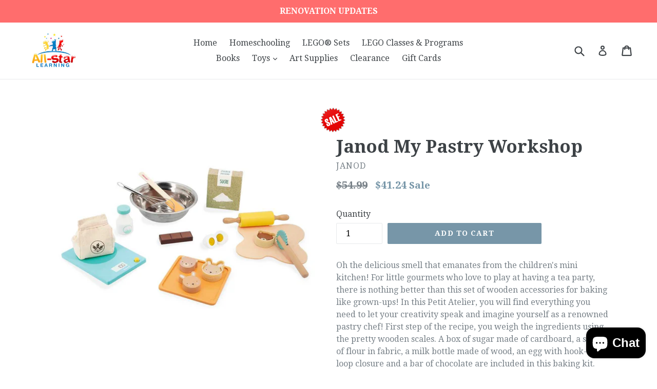

--- FILE ---
content_type: text/css
request_url: https://allstarlearning.ca/cdn/shop/t/1/assets/bold-upsell-custom.css?v=157476255988720460371510110343
body_size: -776
content:
/*# sourceMappingURL=/cdn/shop/t/1/assets/bold-upsell-custom.css.map?v=157476255988720460371510110343 */


--- FILE ---
content_type: text/css
request_url: https://allstarlearning.ca/cdn/shop/t/1/assets/bold-brain-widget.css?v=44489533532252123651543503048
body_size: -229
content:
.bold-recommend{margin-bottom:30px}.bold-recommend__wrap{max-width:1280px;width:100%;padding:20px 0;margin:0 auto}.bold-recommend__grid{box-sizing:border-box;display:-webkit-flex;display:-ms-flexbox;display:flex;-webkit-flex-flow:row wrap;-ms-flex-flow:row wrap;flex-flow:row wrap;margin-left:-20px}.bold-recommend__title{margin-bottom:20px}.bold-recommend__product{-webkit-flex-basis:25%;-ms-flex-preferred-size:25%;flex-basis:25%;max-width:25%;width:25%;box-sizing:border-box;-webkit-flex:0 0 auto;-ms-flex:0 0 auto;flex:0 0 auto;padding:0 0 0 20px;color:currentColor;transition:opacity .3s ease-in-out!important;opacity:1;margin-bottom:40px}.bold-recommend__product_3{-webkit-flex-basis:33%;-ms-flex-preferred-size:33%;flex-basis:33%;max-width:33%;width:33%}.bold-recommend__product_4{-webkit-flex-basis:25%;-ms-flex-preferred-size:25%;flex-basis:25%;max-width:25%;width:25%}.bold-recommend__product_5{-webkit-flex-basis:20%;-ms-flex-preferred-size:20%;flex-basis:20%;max-width:20%;width:20%}.bold-recommend__product_6{-webkit-flex-basis:16%;-ms-flex-preferred-size:16%;flex-basis:16%;max-width:16%;width:16%}.bold-recommend__product:hover{opacity:.75;cursor:pointer}.bold-recommend__product.bold-recommend__updated:hover{opacity:initial;cursor:initial}.bold-recommend__product-content:hover{opacity:.75;cursor:pointer}.bold-recommend__product *{transition:opacity .3s ease-in-out!important}.bold-recommend__product h4{margin:0 0 8px!important;opacity:.9}.bold-recommend__product h5{margin:0 0 10px!important;opacity:.65}.bold-recommend__img{display:block;width:100%;height:auto;padding-bottom:100%;background-size:contain;background-position:center center;background-repeat:no-repeat}.bold-recommend__updated .bold-recommend__img{width:auto;padding-bottom:unset;max-width:100%;max-height:100%}.bold-recommend__img-container{height:200px;display:flex;align-items:center;justify-content:flex-start;margin-bottom:16px}@media screen and (max-width: 1300px){.bold-recommend__wrap{padding:20px 15px!important}}@media screen and (max-width: 1024px){.bold-recommend__product{-webkit-flex-basis:50%;-ms-flex-preferred-size:50%;flex-basis:50%;max-width:50%;width:50%}}@media screen and (max-width: 500px){.bold-recommend__product{-webkit-flex-basis:100%;-ms-flex-preferred-size:100%;flex-basis:100%;max-width:100%;width:100%}.bold-recommend__product img{margin:0 auto;display:block;width:100%}.bold-recommend__img-container{height:auto}}
/*# sourceMappingURL=/cdn/shop/t/1/assets/bold-brain-widget.css.map?v=44489533532252123651543503048 */


--- FILE ---
content_type: application/javascript; charset=utf-8
request_url: https://searchanise-ef84.kxcdn.com/preload_data.7j9y3O3w6p.js
body_size: 10894
content:
window.Searchanise.preloadedSuggestions=['melissa and doug','hape toys','doll house','hape kitchen','hape dollhouse','hape train','play kitchen','melissa and doug puzzle','plus plus','play food','wooden toys','plan toys','melissa doug play food','kid kraft','melissa doug','hape food','melissa & doug','grosmimi straw cup','magnetic toys','train set','melissa and doug food','hape puzzle','kitchen play','marble run','dollhouse furniture','hape doll','hape quadrilla','wooden puzzles','janod puzzle','baby toys','melissa and doug puppets','train table','kidkraft dollhouse','hape marble','lego friends','musical instruments','wooden blocks','tea set','learning resources','kidkraft kitchen','guide craft','hape modern family','lego duplo','hape family','grocery store','sand toys','baby doll','melissa and doug puzzles','hape railway','hape marble run','wood train','melissa and doug grocery store','table and chairs','hape dollhouse furniture','cash register','lego dots','water wow','paw patrol','hape doll house','magformers wheels','lego disney','doll house furniture','dress up','stem toys','bath toys','art easel','ice cream','hape piano','hape trains','melissa and doug on the go','shopping cart','lego speed champions','doll furniture','hape car','play house','green toys','hand puppets','plus plus big','activity cube','floor puzzles','lego table','lego city','mine to love','ride on','wooden train','play kitchens','hape kitchen food','activity table','hape fridge','fire station','magna tiles','hape easel','melissa and doug dollhouse','water table','melissa and doug ice cream','janod magnetibook','doll stroller','toddler toys','grosmimi straw','melissa and doug sticker','hape furniture','beach toys','melissa and doug dolls','puppet theatre','hape baby','train sets','poke a dot','melissa and doug toys','wooden puzzle','melissa and doug grocery','wooden trains','learning toys','floor puzzle','melissa and','toy box','melissa and doug kitchen','toy animals','fresh mart','wood toys','doctor kit','alphabet letters','hape train set','ride on toys','outdoor toys','farm animals','kid craft','play mat','lego star wars','kitchen set','hape blocks','lego technic','hape puzzles','hape sand','hape toaster','melissa and doug blocks','fire truck','melissa and doug reusable sticker','magnetic shapes','poke a dot books','melissa and doug floor puzzle','doll houses','board games','work bench','doll bed','play table','grand piano','hape fire station','kids kraft','melissa and doug wooden','pretend play','doll cradle','jigsaw puzzle','board game','tool bench','plan toys dollhouse','hape quadrilla marble run','stuffed animals','reusable stickers','plus plus tube','make up','bead maze','grosmimi replacement straw','swing set','doug and melissa','hape crane','janod magnetic','high chair','baby dolls','arts and crafts','melissa and doug doll','building sets','hape stroller','magnetic letters','lego star','hape dolls','activity book','art table','rocket ship','rocking horse','lego architecture','hape house','doll high chair','melissa and doug water wow','melissa and doug dress up','hape home education','melissa doug play','toy kitchen','hape sand toys','musical toys','melissa and doug easel','for 2 year','melissa and doug puppet','play dough','melissa and doug costumes','melissa and doug train','parking garage','melissa doug puzzle','hape cradle','play pretend','melissa and doug stickers','hape workbench','wood puzzles','hape fire','outdoor play set','hape dollhouse family','star wars','oxo tot','melissa and doug vehicles','melissa and doug crafts','modern family','sound puzzle','push toy','doctor set','shape sorter','melissa and doug paint','brain quest','lego speed','alphabet puzzle','chunky puzzle','hape construction','schoenhut piano','baby grand piano','hape bbq','melissa and doug construction','lego creator','play tent','role play','wood blocks','dump truck','doll family','hape set','straw cup','hape guitar','stacking toys','toddler bed','hape table','hape toy','toys for 1 year','le toy van','tool box','lacing beads','kitchen toys','hape play food','melissa and doug mat','human body','little people','melissa and doug farm','melissa and doug play food','dinosaur play set','hape beach','peg puzzle','magic kit','building blocks','car mat','educational toys','hape mixer','melissa and doug ','on the go','kitchen helper','mother\'s corn','our generation','wooden food','hape lacing','family games','melissa and doug mine to love','cleaning set','mothers corn','melissa and doug latches board','magformers wow','play set','music instruments','doll clothes','lego mario','hape mansion','hape domino','hape magnetic','farm set','magnetic board','b toys','wooden train set','hape rail','hape builder','solar system','doll crib','melissa and doug calendar','kidkraft easel','puppet theatres','melissa and doug magnets','melissa and doug magnetic','melissa and doug reusable stickers','melissa and doug wooden toy','melissa and doug rug','melissa and doug castle','hape fruit','alphabet toys','age 3 toys','book sling','book shelf','train track','lego marvel','toys 2 years','hape education','hape music','melissa et doug','disney cars 3','melissa and doug fresh mart','hot wheels','guidecraft blocks','puzzle rack','lego ninjago','melissa and doug jigsaw puzzle','plus plus-plus','bath toy','hape modern','horse stable','boogie board','pattern blocks','melissa and doug art','kids kitchen','toy story','hape truck','smarty pants','pull toys','melissa and doug costume','melissa and doug beads','food play','plan toy','pirate ship','disney lego','table and chair set','paper roll','tile blox','hape coffee','mag formers','learning tower','kitchen play set','hape doll house furniture','hape fridge-freezer','smart games','finger paint','light table','farm toys','hape pizza','hape drum','kids games','quadrilla marble run on sale','hape push and pull toy','melissa and doug play mat','hape tool','reusable sticker','pet vet play set','broom set','melissa & doug food','melissa and doug horse','hape rocket ship','lego minecraft','lego classic','legs table','pretend food','drum set','toy storage','melissa and doug car','water toys','trunki saddlebag','toy food','duplo sets','kid kraft dollhouse','barbecue house','janod puzzles','melissa and doug hand puppets','sticker book','hape alphabet','kidkraft vanity','puzzle melissa and doug','lego sets','beauty salon','sensory toys','melissa and doug easels','melissa and doug dinosaur','sand box','hape all in one kitchen','melissa & doug puzzle','building toys','hape rocket','hape walker','hape doll family','hape train table','princess castle','magnetic maze','peppa pig','hape family car','melissa and doug barn','dry erase','melissa and doug cars','hape playground','hape babies','stamp set','play mobile','pots and pans','hape tea','watering can','hape toys baby','hape high chair','science toys','hape salad','paint brushes','pull toy','wooden train sets','melissa doug costume','latches board','hape pets','wonder walker','see and spell','play money','kidkraft table','fine motor skills','magformers super','age toy','hape kitchen set','wooden peg puzzle','mop and broom set','animal toys','hape wooden toys','melissa and doug stamps','kids toys','melissa and doug magic','world map','2 and 3 years','disney princess','hape fire truck','construction site vehicles','school bus','hape dominoes','sticker pad','space ship','wooden doll house','have train','baby walker','learning mat','baby bottle','kid kraft kitchen','melissa nd doug','hape push','sand toy','melissa and doug table','wooden toy','lego space','lego collection','hape tea set','lego frozen','melissa and doug pizza','kitchen accessories','magnifying glass','kidkraft doll','jigsaw puzzles','kids table','melissa and doug wood','cooking set','hape flexistix','wooden cars','melissa and doug diner','responsibility chart','hape numbers','hape wooden','memory game','hape food set','wood train set','easel paper','hape clock','melissa and doug magnet','melissa and doug book','mine to love doll','wood kitchen','my little','white board','hape wonder walker','train tracks','teddy bear','hape maze','outdoor activities','hand puppet','melissa and doug shape','reading nook','coloring pad','easel set','hape musical toys','melissa and doug vet','hape lace','hape build','mario lego','plush toys','hape kitchen accessories','lego fire','hape happy family','wood puzzle','lego storybook','garbage truck','scoot around','ball pit','thomas the train','picnic table','hape grill','speed champions','melissa doug toys','jewelry box','walkie talkie','hape eggs','hape baby changing table','hape doctor','melissa and doug plush','hape country critters','magnetic book','hape cash register','pirate cove','sling bookshelf','melissa and doug baby','fine motor','melissa and doug beauty salon','hape ice cream','monster truck','melissa and doug sticker pad','puzzles years','wood food','green toys dishes','tree house','hape building','lego train','busy board','toys dollhouse','ice cream cart','play tents','lit bright','toddler toy','doll accessories','play dog','kidkraft table and chairs','balance board','kitchen pretend play','hape outdoor','lego avengers','table top easel','soft book','tool belt','travel toys','tech will save us','hape rainbow','pop up toy','magnetic sand','baby doll accessories','magnetic set','felt play food','swing sets','melissa doug pattern blocks and boards','tee pee','hape bench','kids kitchens','schoenhut 30 keys','magnet tiles','happy family','wooden doll','table and chair','hape crane lift','doll beds','hape musical instruments','melissa and doug pizza set','toy garage','ozobot evo','hape pound and tap bench','matching game','hape tools','magnetic blocks','scratch art','car garage','shape puzzle','doll set','hape baby room','melissa and doug doll house','toy kitchens','melissa and doug clock','melissa and doug piano','lego cars','peg board','3 year old','melissa and doug see and spell','craft table','layer puzzle','hape happy baby','remote control','melissa and doug truck','activity walkers','melissa and doug board','dollhouse accessories','activity books','hape tea set set','hape ukulele','hape make up','melissa and doug books','felt board','melissa and doug sound puzzle','toy phone','microphone with stand','chaise lounge','motor skills','birthday cake','abc wooden blocks','build it','dinosaurs toys','hape cook','box of','hape gourmet kitchen','hape your body','hape bike','animal figures','vanity set','pad patio','hape activity cube','mighty mountain','hape pull toys','gears gears gears','melissa and doug role play costume','hape master workbench','toys 3 years','magnetic dress up','melissa doug train','hape racetrack','car ramp','coloring book','lego advent','lego boost','wooden horse stable','lego sale','stuffed animal','melissa and doug sale','victorian doll house','melissa and doug peg puzzle','hape kitchens','pat patted','melissa and doug kitchens','adirondack chair','body puzzle','hape penguin','stamp pad','melissa and doug coloring','kids table and chairs','plus-plus mini','spider man','wooden dolls','melissa and doug workbench','melissa and doug puzzle rack','mickey mouse','melissa and doug princess','table set','hape body','melissa and doug mailbox','hape rattle','wooden dollhouse furniture','battery train','unit blocks','hape little red rider','hape space','hape engine','diner restaurant','plan toys furniture','melissa doug art','baking set','disney frozen','wood doll','doll house hape','my daily magnetic calendar','girl toys','hape media room','hape crib','baby stroller','melissa a d doug','trunki suitcase','rainbow blocks','magformers space','toy piano','toys shopping cart','wooden puzzles melissa and doug puzzles','hape experiment','melissa and doug wooden jigsaw puzzle','hape coffee maker','hape cube','hape scoot around','sand table','kraft ez','melissa doug doll','bug jar','hape grand piano','super hero','rain maker','pop up','hape modern family grandpa','science lab','pounding bench','melissa and doug craft','climbing wall','outdoor table','baby doll furniture','magnetic tiles','hape discovery','house dollhouse','learn to dress','canada puzzle','hape people','hape activity','hape cooking','lego super mario','stem kits','train hape','mail box','5 year old','weaving loom','make up set','lace and trace','lego police','hape food toys','have dollhouse furniture','wooden railway set','melissa and doug shapes','hape magnet','hape boy','putty peeps','hape blender','at brain','change table','hape bead','ball toys','hape abacus','plus-plus big','lego vidiyo','melissa and doug cleaning set','toy ball','family suspend','pound and tap bench','hape letters','food cutting','puzzle pieces','water paint','cardboard blocks','lego friend','barn set','sophie la girafe','hape train sets','1 year old toys','melissa and doug restaurant','melissa and doug toy','fresh mart grocery store','grocery cart','hape pull','3 year old toys','vet set','poke-a-dot books','spinning top','hape ride on','hape market','wood cars','tow truck','hape alphabet puzzle','hape dining','star wars lego','think fun','wooden kitchen','dishes play set','melissa and doug take along','play match','hape little','hape xylophone','race car','wooden train track','farm puzzle','car track','melissa and doug doctor','hape vehicle','knob puzzle','ozobot bit','wooden house','hape dollhouse accessories','jurassic world','melissa and doug dentist','melissa and doug decorate your own','hape scoot','remote control car','butterfly net','melissa doug dollhouse','stuffed cat','fishing game','hape snail','play dishes','grosmimi ppsu straw cup','melissa and dog','dollhouse hape','magnetic car loader','food truck','ride on toy','hape flowerini','friends lego','yo yo','lego construction','melissa and doug store','math games','melissa and doug broom','guidecraft kitchen','pull along','hape play','melissa and doug water','construction tools','peg puzzles','king puppet','plush toy','hape vegetables','desk and chair','magic set','24 piece puzzles','kids kit','vacuum cleaners','lego friends heartlake','world puzzle','paint with water','water color','melissa and doug pattern','melissa and doug dogs','my first','reusable sticker pad','hape garage','frozen lego','melissa and doug role play','v tech','minnie mouse','hape gourmet','bean bag','floor mat','hape sale','decorate your own','hape eggspressions','police puppet','stacking train','hape spaceship','melissa and doug cutting food','hape master builder set','spot it','lego movie','magformers carnival set','hape beauty','tool set','melissa and doug supermarket','melissa and doug lacing','wooden christmas nativity','melissa and doug games','plus plus glow in the dark','wooden alphabet','melissa and doug shopping','lego baseplate','robot toys','toy boxes','melissa and doug tea set','chef costume','melissa and dou','melissa and doug bus','melissa and doug pots','kaloo doll','hape walk-a-long','melissa and doug house','wood rainbow','wooden animals','animal puzzle','melissa and doug food groups','created by me','sound puzzles','doorbell house','learning resolution','melissa doug food','janod magnet','flash light','melissa doug wooden stamp set','hape bathroom','hape train toys','hape dining room','lego princess','astronaut costume','hape egg','melissa and doug let\'s play','magician costume','schoenhut my first piano ii red','hape work bench','push pull toy','find it','kitchen toy','melissa and doug stamp','salad set','cooking toys','paint by number','melissa and doug birthday cake','lego car','janod kitchen','doll baby','toy story lego','hape rider','hape roller','cutting food','hape bedroom','let\'s play house','viking castle','melissa and doug sandwich','toys on sale','solar system puzzle','hape track','line bridge','boogie board jot 8.5','hape apron','french toys','for 3 year old','wooden clock','melissa and doug stickers reusable','road rug','nativity set','travel activity','construction paper','kidkraft furniture','melissa and doug art easel','wood animals','toy vehicle','melissa and doug wooden food','drawing board','have doll','melissa and doug magnetic dolls','melissa and doug play','melissa and doug coffee','kitchen utensil set','hape toddler','magformers set','super mario','hape fresh fruit','food set','melissa an doug','lego bracelet','hape healthy','magnetic books','tinker toys','melissa and doug sunny patch','table for','melissa and doug stained glass','kinesthetic sanded','dynamo dominoes','beads set','kids chairs','melissa and doug mixer','melissa and doug family','wooden play kitchen','pin art','way to play','plus-plus tube','cookie set','go hape','hape wagon','hape cupcakes','hape waffle','hape son','baby toy','national geographic','construction vehicles','so chic dollhouse','band in a box','just like home','victorian doll house furniture','i can read','play tunnel','hape wooden blocks','melissa doug books','janod kubix','magformers gears','lock box','melissa and doug cuddle','100 piece puzzle','one year','kids microphone','melissa and doug skills','washing machine','kids desk','melissa doug kitchen','hape happy','scratch and sniff','soft activity book','math set','melissa and doug complete','hape water','cake mixer','melissa and doug dollhouse furniture','hape shopping cart','bow and','makeup set','fire engine','hape inventor','table top','grand baby pianos','doll toys','melissa and doug school','janod toys','puffy stickers','kitchen sets','melissa and doug sushi','number puzzle','doll house wooden','hape instruments','ticket to ride','magnet board','trunki strap','tool kit','home education','police station','hape cash','hape pretend play','nesting blocks','hape shape','lego jurassic','table top vanity','disney cars','have dollhouse','kitchen food','hape sushi','lego dots bag tag','melissa and doug lets play house','bead set','family mansion','lego ideas','doctor on call','hape all season house','triangular crayons','easy puzzle','wood dinosaurs','play camping','wooden push toy','puzzle hape','hape shovel','wooden barn','pass over','hape rock-a-bye cradle','melissa and doug set','hape cars','melissa and doug vehicle','hape race','pasta play set','book storage','marvel lego','paint your own','stacking blocks','happy baby','plastic animals','majestic dollhouse','melissa doug 48','board me','hape explorer','dinosaur puzzle','lego storage','kidkraft pastel','paint cups','kidkraft desk','hape musical','hape dish','melissa and doug smarty pants','outdoor play','daily calendar','giant stuffed unicorn','art supplies','number puzzles','melissa and doug alphabet','hape room','frozen dollhouse ice castle disney','hape puzzle puzzles','store location','hape fast flip','music box','melissa and doug decorate','melissa and doug jumbo plush','sand shovel','melissa and doug beads set','hape doll cradle','wooden blocks melissa and doug','hape play kitchen','chalk board','hape home','bunk beds','melissa kitchen','police car','high seas rocker','hape garden vegetables','magnetic numbers','melissa and doug clean','fire fighter','lego bag tag','dollhouse melissa and doug','melissa and doug animals','art paper','have modern family','guidecraft grippies','6 lego sets','doll bunk beds','kidkraft sparkle mansion','giraffe push','doll table','green toy','lego christmas','large blocks','hape tricycle','hape shapes','washable paint','dr kit','doll and','dollhouse kidkraft','happy villa','card game','lego lunar','hape scientific','lego minifigures','boy doll','melissa and doug town','melissa and doug floor puzzles','wooden social set','kids play food','wooden numbers','dolls and accessories','food hape','melissa and doug train set','sensory bin','melissa doug stamp','little takes','magna tile','melissa and doug people','hape new','melissa and doug locks','dollhouse dolls','laundry set','outdoor play house','puppet with detachable','hape mini band','wooden lacing','kid kitchen','melissa and doug wooden train set','story telling','rocking chair','wooden cars melissa and','hape butterfly','hape twist','hape dynamo','tea party','we do','books for','hape dancing butterfly pull','kids craft','arts and craft','lego jurassic world','geometric shapes','french learning','sight words','melissa doug play set','sticker books','store hours','my order','play food kit','sorting sorting set','melissa and doug table and chairs','hape grandma','hape viking','play cube','walkie-talkie walkie-talkie','balance game','christmas cookies','puppets theatres','pull back','white desk','pirate chest','bead do','play food melissa and doug','light box','melissa doug latches','hape jungle','mini set','melissa and doug play set','bbq grill','cement mixer','3d lego','chef puppet','lets play house','felt boards','castle melissa and doug','fridge magnets','crayons paint','melissa and doug grocery cans','hape all season','hape dolls furniture','melissa and doug chalk','toy cash register','round table','kidkraft house','school set','hape cake','hape sand toy','hape family mansion','ann williams','dramatic play','step stool','3d puzzle','marble maze','hot deal','hape chef','picnic set','melissa and doug music','craft toys','hape family pets','melissa and doug unicorn','hape living room','hape bath toys','building with gears','8 year old','play supermarket','toy chest','hape kitchen toys','play dough tools','hape all in one','have marble','party favours','magformers lighted set','hape pop up','fill and','food truck playhouse','slice and bake','melissa and doug art fun','hape garden salad','duplo train','math skills','kitchen sink','melissa and doug puzzle set','hape tower','math gear','5 layer puzzle','lego ariel','hape pallina','polar bear','hape basic builder','melissa disney','race track','horses stable','hape cart','melissa doug water','christmas puzzle','janod chunky puzzle','hape for','dry erase markers','lego kitchen','construction set','car sets','toy train','hape play set','lego we do','kidkraft storage','ll surprises','kidkraft deluxe fire rescue','wooden peg puzzles','toddler table','hape block','janod chunky','hape pancakes','melissa and doug theater','wooden doll crib','experience centre','work book','hape cooking essentials','melissa and doug sand toys','stained glass','hape toys rocket','kids chef apron','hape fast food set','skills board','block set','pretend set','melissa and doug kitchen accessories','battery engine','hape stove','lego raya','car wash','do nuts','beauty belongings','dollhouse people','craft kit','hape tent','space station','lego ship','wooden toys 2','hape homemade pizza','book set','steering wheel','hape whistle','get well','hape hamburgers','paint sets','water bottle','melissa and doug smoothie maker','have baby','kidkraft table & chairs','hape game','treasure chest','plastic farm animals','hape register','love your look','hape boat','melissa and doug geometric shapes board','dot to dot','have railway','toys for young boys','star lego','creativity for kids','wood baby toys','play foo','deluxe magic set','story blocks','learning resources set','hape solar','melissa and doug cans','train tables','lego mech','electro dough','wooden dollhouse','melissa and doug firefighter','kidkraft doll family','stacking rainbow','hape quadrilla marble','hape patio','hape toolbox','hape pet','hape gingerbread','melissa and doug accessories','brain quest grade 1','plan doll house','use furniture','hape cook n serve kitchen','soft toys','educational insights','plastic cars','fold and go','play structure','country critters','kids sign','retro kitchen','candy chic','kid kraft table and chair','dollhouse family','melissa and doug garage','melissa dollhouse','kidkraft espresso','melissa and doug diaper','adventure van','baby live','doll carrier','melissa and doug play grocery store','farm to table','brick head','all star learning','sticker art','storage shelf','hape telescope','lego base plate','ninja go','hape turtle','curious george','blocks melissa','key board','music hape','hape castle','hape patio set','kids fort','hape doll furniture','stainless steel','melissa and doug vanity','hape helicopter','play kitchen dishes','lego monster truck','doll house accessories','creative play','wooden car','all in easel','little tiles','lego castle','hape puppy','changing table','back to the','check out','hape dollhouse hape','hape art easel','chinese checkers','hape battery powered','gift wrapping','hape expansion','puzzle 24 piece','hape paint','kidkraft pirate','melissa and doug police','hape grandpa','lemonade stand','magnetic calendar','puzzles for 6 years','mini cars','ocean exploration','melissa and doug stuffed animals','kid kidkraft','sweet cocoon','hape bridge','melissa and doug alphabet puzzle','magnetic pretend dress up','world globe','play sand','build car','wooden letters','paint brush','hape pita','hape furnished dollhouse','melissa and doug band','duplo frozen','melissa doug grocery store','kitchen appliances','kids kraft kitchen','noah\'s ark','fire truck bed','travel toy','lawn mower','hape protein','melissa and doug salad','melissa and doug sets','sketch easel','felt food','first piano','kidkraft shimmer mansion','toy tools','wooden doll bed','melissa doug match','construction toys','wood tracks','picture frame','hape master','hape caterpillar','hape baby high chair','hape deluxe','melissa and doug condiment','sidewalk chalk','iron man','hape egg carton','doctors kit play set','number blocks','lego flower','4 year old','lacing cards','pretend play family','hape dollhouse mansion','hape chef\'s choice','train wooden','barbecue doll','thomas train','plush stuffed','school time','matching ages','hape trains and a','melissa and doug veterinarian','melissa and doug cardboard','doll bunk bed','hape magnetic letters','melissa doug puppets','magnet maze','melissa and dough','melissa and doug soft','4 years old','rc car','kids wooden toys','melissa and doug astronaut','pet vet','pete the cat','brick headz','kinesthetic sand','science set','baby einstein','melissa and doug pet','plate sets','melissa and doug soft book','age 3 puzzles','straw bottle','melissa and doug victorian dollhouse furniture','janod map','art smock','wooden puzzles in case','hape crepe','magformers adventure','hape peg puzzle','hape scooter','melissa and doug cleaning','contact us','chef hat','trunki shoulder strap','swing set outdoors','melissa doug sticker','melissa and doug created by me','melissa and doug chunky puzzle','soft books','hape play station and stool','schoenhut 30 keys fancy baby grand piano','puzzle storage','art kit','dollhouse doll','melissa and doug fishing game','secret decoder','art easels','sequence game','beep beep and play','giant stuffed','uptown kitchen','melissa and doug learning','lego brick','2 year old','hape caucasian','hape marble run challenger','block toys','melissa doug shoes','learning re','latch board','hape your body girl puzzle','that’s not my','melissa doug house','magnetic putty','take and','round storage','junior inventor','have bugs','hape mountain','hape block and roll','doll house play set','melissa and doug reusable sticker pad','lego dot','hape patio set dollhouse furniture','hape pull toy','grosmimi weighted straw','farm melissa and doug','hape train wood','sale marble run','abc train','hape anywhere art','wood play food','hape teepee','round puzzles','kids paint','water play','bear puzzle','lunch box','medical kit','janod learn','pa master','hape wonder wagon','magformers carnival','suspend game','have domino','black board','melissa and doug tractor','toys months','dry use','disney castle','toddler wooden puzzles','hape beauty belongings','melissa and doug pad','cupcake set','flash cards','melissa and doug stable','salt and pepper and hot sauce','gardening tools','paint easel','we baby','tray puzzle','hape sets','hape eye spies','happy babies','block puzzle','hape ring','melissa and doug play store','hape animals','cat toys','doll prima','hape rotating music','melissa and doug activity pad','melissa and doug ice cream truck','tool table','car carrier','melissa and doug nativity','hape wooden car','and doug','activity rugs','paint set','hape stem','train set and table','battery powered train','melissa and doug stamp set','the magic','melissa and doug smoothie','guide craft builders','breakfast set','campfire set','abc puzzle','melissa and doug block','press and go','lacing toys','space puzzle','learn numbers','hape sand and water','melissa and doug paper','7 and up','baby cradle','puzzle set','for doll','hape magnetic book','drum and cymbal','baby grand','melissa and doug vehicle set','piece jigsaw puzzles','melissa ad doug','melissa and doug poke-a-dot','magformers rc','pantry set','hape rocker','kid kraft baking set','hape bed','magformers village','hape toys space city','melissa & doug pretend','kids bed','music set','janod flamingo balancing','melissa doug vehicles reusable sticker pad','ice cream counter','magic wand','outdoor outdoor toys','free shipping','play and go mat','hape master builder','soft book peekaboo','plus plus go','princess castles','giant giraffe','melissa and doug nesting','disney dollhouse','puzzle janod','melissa and doug kitchen accessory','hape learning toys','hape pots','door bell doll house','poster paint','wooden food woo','hape compass','lego house','toy furniture','melissa and doug garden','hape battery','hape kitchen with','lego mosaic','learn alphabet','thomas and friends','water blocks','ferris wheel','princess lego','fairy garden','hape number puzzle','car bed','kidkraft pirate ship','austin toy box','board book','hape accessories','grosmimi ppsu straw cup 300ml','hungry pelican','play station and stool','pool toys','janod alphabet','eye it','kaloo tendresse','plus plus mini','melissa and doug pull toys','horse barn','bath tub','gift card','magnetic easel','hape garden','wooden train tracks','hape doll family mansion','hape play sets','bug house','melissa and doug art easel paper','melissa doug easel','hape stacking','magnetic puzzle','quadrilla marble run','sale train','buckle toy','hape bowling','sand and water','train wood','mini figure','jigsaw puzzles piece','home book','summer toys','hape store','kids mat','solar power circuit','melissa and doug transport','ball track','hape building blocks','mother k','melissa and doug dog','hape toy food','story book','kidkraft savannah dollhouse 65023','begin again','abc picture boards','kidkraft dolls','dry erase marker','the very','melissa and doug high','monster math','melissa and doug vegetable','melissa and doug safari','tea sets','play kitchen food','chelsea dollhouse','kit melissa and doug','chalk board eraser','play do','melissa and doug wood set','plus plus blocks','hape happy babies','clay play','girls toys','hape band','magformer construction','melissa pad','puzzles for kids','kids jewelry','melissa and doug fold and go','lego minifigure','melissa & doug take along','melissa and doug sweets and snacks food cart','wall activity','barbecue grill','jobs roundabout','wooden play food','toy car','locks and keys','learn to play piano','kidkraft table and chair set','animal care','melissa and doug ball','age four','lego spider','wooden walker','year old toys','water wow alphabet','cool toys','beach toy','wooden grocery','plan toys playground','black dolls','mag formers 30','study desk','hape modern family son','craft kits','hape asian family','toys for 7','paws part','lego robot','fast flip','lego flowers','melissa and doug bbq','standard unit','riding toys','lego ski','toy pet','learning resource','tabletop easel','18 inch doll house','dress up costumes','back yard','hape children\'s','boys toys','french calendar','melissa andy doug magnets','melissa doug star diner restaurant','hand digger','alphabet blocks','magnetic play','ink pad','lego dinosaur','melissa and doug christmas','stack and sort','lowercase alphabet puzzle','melissa and doug play food set','little animals','melissa and doug doorbell house','lego submarine','thirst quench','hope train','dress up bear','baby instrument','pretend play kitchen','melissa and doug cookies','4 piece puzzle','magformers princess castle','all star','corner kitchen','beginner pattern','hape chunky','wooden bead set','play sets','pencil box','melissa and doug up','brick train','dragon puzzles','matching puzzle','toys for boys','mess free glitter','kids role play','hape doctor set','melissa doug play food mixer','melissa and doug puzzle 24','melissa and doug horse puzzle','melissa doug role play','hape cyclone','hape games','activity box','so stylish','hape toy kitchen','melissa and doug activity books','jurassic world camp cretaceous','melissa and doug crib','chelsea doll','star pieces','mega race car carrier','melissa and doug wood puzzle','magformers walking robot set','hape parking','doctor costume','janod sound','melissa and doug fill and','hape counting','wooden and tool','space toys','melissa and doug wooden bench','multi activity table','been maze','melissa and doug 48','hape healthy food','doll armoire','match box','science kit','dress up clothes','helicopter toy','magnetic letter','princess booklets','mine to','kids puzzles','toy truck','melissa and doug wooden toy chest','plus plus learn to build','guidecraft magnification blocks','lego jewelry box','world map floor puzzle','melissa and doug jumbo','hape rocking horse','trio toys','janod seasons','train battery','doctor puppet','hape tap and pound bench','self correcting alphabet','little live','bug puzzle','hape healthy basics','melissa and doug create','three little','play costume','melissa doug sushi','melissa and doug star diner','kidkraft dollhouses','thomas trains','guidance blocks','green market','toy organizer','kidkraft fire','have marble run','doctors kit','ramp racing','dentist play','melissa doug stacking blocks','janod janod','kidkraft star table chair set','learning journey','activity board','lego sea','puffy sticker','plan toys food','car puzzle','pop up toaster','mover kit','kidkraft bookcase','hape foo','role play costume','diaper bag','hape dollhouse dolls','melissa and doug giraffe','hape media','coloring books','abc an sale','dollhouse kitchen','kidkraft laundry play set','lego elsa','melissa doug sort','first aid','rattle hape','beaded raindrops toy','special needs toys','melissa and doug furniture','balance beam','grocery cans','wooden doll family','magnetic map','pants pants','wooden baby','car loader','lego friends house','off to work bus set','roll paper','wooden chess','melissa and doug cake','hape villa','hape tracks','janod bed','colorblast book','ride on suitcase','take apart','wooden train and','hape activity table','kidkraft bookshelf','melissa and doug lemonade stand','frozen castle','chopsticks training','hape racer','bat mobile','eye spies','janod tactile','push pal','magformers magnets in motion set','control car','hi rise','bring train','nesting and sorting buildings and vehicles','melissa and doug fire truck','dinosaur puzzles','hape nature','hape my new coffee machine','doll close','alarm clock','kids signs','outdoor game','oxo bib','hape adventure van','grandma doll','melissa and doug trucks','wooden houses','wooden block','big plus plus','wooden doll and','craft sets','melissa doug game','water reveal','balance toys','cell phone','hape lunch','ice cream stand','water playing','hape pound','martial arts','touch think learn','melissa and doug grocery cart','hape kit','tech deck','kidkraft cars','magnetic dolls','melissa and doug salon','alphabet stamp set','create art easel','bunk bed','doll have','sippy cup','baby carrier','car table','toys for 4 years','robot toy','p;us plus','what do you','dollhouse melissa','melissa and doug sorting','puzzle in as box','mini on','fridge toys','soft block','melissa doug dolls','melissa and doug wooden play food','stuffed toys','lego duplo house','belle enchanted dollhouse','magnetic building','hape mining','hape mother layer puzzle','hape optical lab','dress up unit','melissa & doug grocery','four to five or','straw brush','duplo lego','hape bug jar','fire chief','baby piano','legs dump','little red rider','toy animal','magnet book','rush hour','lego lucifer cat','little times','melissa and doug coffee set','ride in','magna tileblox','case of the','pop pop','sound blocks','kids vanity','jungle animals','orchard toys','jack in the','hape kids','so chic','tactile puzzle','hape gym','spy kids','chef kitchen','mini band set','basket net','road mat','price play','melissa and doug emergency','melissa & doug latches board','melissa and doug tool kit','melissa and doug chair','school age','hape emergency services','doll h','wooden castle','watering table','magnatab numbers','melissa and doug victorian','hape girl','toys from the','toys from melissa and doug','your body','musical t','slide-in play set','have bath toys','pan cake','boiling set','hape bucket','monkey around','kids white','happy villa hape','kidkraft deluxe activity cube 63298','car transporting','sand digger','do a dots','have family','girls lego','melissa and doug deluxe','melissa and doug garbage truck','melissa doug baby','mosaic using','bounce castle','family dolls','melissa & doug puzzles','monster bowling','mother’s corn','deluxe fire rescue','wooden town','doll house doll','hape zebra','kidkraft chairs','mag former','hape toys musical','hape carnival','crane hape','melissa and doug scientist','hape raindrops','kitchen dishes'];